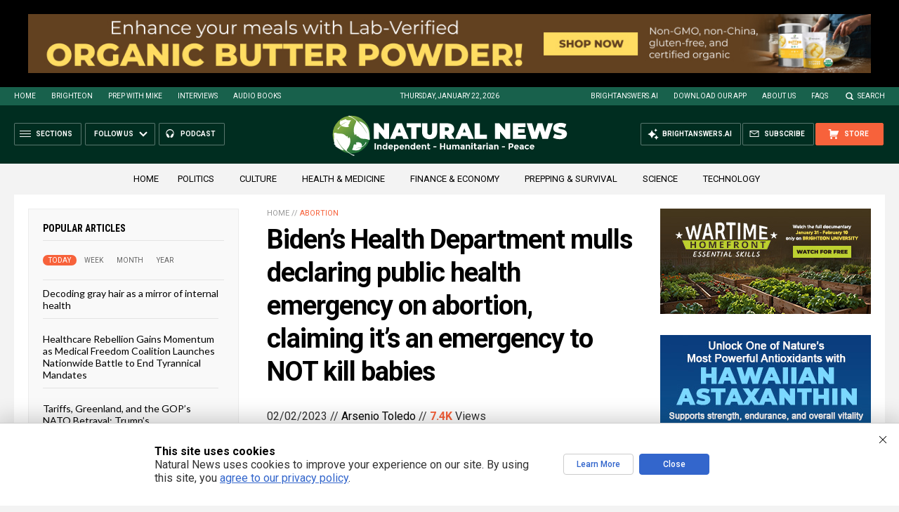

--- FILE ---
content_type: text/html; charset=utf-8
request_url: https://www.brighteon.com/embed/2c757abc-2075-46fe-bf84-fbbee1607298
body_size: 2564
content:
<!DOCTYPE html><html><head><meta charSet="utf-8"/><meta name="viewport" content="width=device-width"/><meta property="charset" content="UTF-8"/><meta name="brighteon:video:category-id" content="87960295-2ca4-414d-a836-e150d6e3dc1e"/><meta name="brighteon:video:channel" content="newsclipsnow"/><meta http-equiv="Content-Security-Policy" content="default-src &#x27;self&#x27; https: data: blob: &#x27;unsafe-inline&#x27; &#x27;unsafe-eval&#x27;; img-src &#x27;self&#x27; data: *.printyourfood.com newvideos.com *.newvideos.com *.brighteon.com *.shopify.com brighteon.com blob: *.gravatar.com *.wp.com *.jsdelivr.net *.backblazeb2.com *.auth0.com *.distributednews.com *.naturalnews.com"/><title>FEDS Make Massive Step To Enable Millions Of Additional Abortions Per Year Across USA</title><style> body { overflow: hidden; } .video-js.vjs-paused:not(.vjs-ended):not(.vjs-scrubbing) .vjs-title-overlay { display: block !important; position: absolute; z-index: 1; } .EmbedPlayer { .AVTab { color: #FFFFFF; background-color: #424345; } .AVTabActive { background-color: #1994e8; color: #FFFFFF; } #AVVideo.AVTabActive { filter: drop-shadow(1px 0px 3px rgba(0, 0, 0, 0.85)); } #AVAudio.AVTabActive { filter: drop-shadow(-1px 0px 3px rgba(0, 0, 0, 0.85)); } .vjs-settings-box { background-color: rgba(0, 0, 0, 0.75); } @media (max-width: 499.9px) { .AVTab { padding: 8px; font-size: 8px; line-height: 8px; } } } </style><link href="/icons/favicon/favicon.ico" type="image/x-icon" rel="icon"/><link href="/icons/favicon/favicon.ico" type="image/x-icon" rel="shortcut icon"/><link href="/icons/favicon/favicon-32.png" rel="apple-touch-icon" sizes="32x32"/><link href="/icons/favicon/favicon-48.png" rel="apple-touch-icon" sizes="48x48"/><link href="/icons/favicon/favicon-76.png" rel="apple-touch-icon" sizes="76x76"/><link href="/icons/favicon/favicon-120.png" rel="apple-touch-icon" sizes="120x120"/><link href="/icons/favicon/favicon-152.png" rel="apple-touch-icon" sizes="152x152"/><link href="/icons/favicon/favicon-180.png" rel="apple-touch-icon" sizes="180x180"/><link href="/icons/favicon/favicon-192.png" rel="icon" sizes="192x192"/><meta name="next-head-count" content="18"/><link rel="preload" href="/_next/static/css/72da869494e05dbf.css" as="style"/><link rel="stylesheet" href="/_next/static/css/72da869494e05dbf.css" data-n-g=""/><noscript data-n-css=""></noscript><script defer="" nomodule="" src="/_next/static/chunks/polyfills-42372ed130431b0a.js"></script><script src="/_next/static/chunks/webpack-1fd93e34a3b7870e.js" defer=""></script><script src="/_next/static/chunks/framework-838c6ca2253d4294.js" defer=""></script><script src="/_next/static/chunks/main-f4923522fc0190dc.js" defer=""></script><script src="/_next/static/chunks/pages/_app-3421727d614a8ab7.js" defer=""></script><script src="/_next/static/chunks/123e19f2-948dc0f90e2a41fd.js" defer=""></script><script src="/_next/static/chunks/496-ebb02d20bfe50d3c.js" defer=""></script><script src="/_next/static/chunks/528-4900e08e1e1da3d3.js" defer=""></script><script src="/_next/static/chunks/6756-82d1a08631e7249a.js" defer=""></script><script src="/_next/static/chunks/9757-dae452a48ee84aa6.js" defer=""></script><script src="/_next/static/chunks/pages/embed/%5Bid%5D-f72c008c4c4fb3bf.js" defer=""></script><script src="/_next/static/7XoRe3fA9St05vMw3smuU/_buildManifest.js" defer=""></script><script src="/_next/static/7XoRe3fA9St05vMw3smuU/_ssgManifest.js" defer=""></script></head><body><div id="__next"><div class="EmbedPlayer"></div></div><script id="__NEXT_DATA__" type="application/json">{"props":{"pageProps":{"video":{"categoryName":"Politics \u0026 Current Events","likes":0,"tags":["current events","news","politics"],"statusName":"LIVE","isAds":false,"isAdminDelisted":false,"isEnabledComment":true,"isActivatedProducts":false,"chapters":null,"isLiveshop":false,"isUpcoming":false,"isPremium":false,"categoryId":"87960295-2ca4-414d-a836-e150d6e3dc1e","trailerId":null,"isFeatured":false,"isForSale":false,"discountPrice":0,"salePrice":null,"audioKey":null,"thumbnailKey":null,"publishedAt":null,"createdAt":"2023-01-09T12:07:52.405Z","audioSource":[{"src":"audio/b410b282-e6d2-4d69-9f3f-6a607a5e2d2a.mp3"}],"source":[{"src":"https://video.brighteon.com/file/BTBucket-Prod/hls/b410b282-e6d2-4d69-9f3f-6a607a5e2d2a.m3u8","type":"application/x-mpegURL"},{"src":"https://video.brighteon.com/file/BTBucket-Prod/dash/b410b282-e6d2-4d69-9f3f-6a607a5e2d2a.mpd","type":"application/dash+xml"}],"posterSource":[{"src":"poster/b410b282-e6d2-4d69-9f3f-6a607a5e2d2a.0000001.jpg"}],"thumbnailSource":[{"src":"thumbnail/b410b282-e6d2-4d69-9f3f-6a607a5e2d2a.0000001.jpg"}],"duration":"5:40","isTrending":false,"isEditorPicked":false,"isActivated":true,"statusId":1,"publishSchedule":null,"isDelisted":false,"isAutoshare":false,"isSponsored":false,"showDiscretion":false,"videoKey":"b410b282-e6d2-4d69-9f3f-6a607a5e2d2a","channelId":"ca10dd4e-b08a-4494-b50a-f4de9ddc832e","description":"\u003cp\u003eFEDS Make Massive Step To Enable Millions Of Additional Abortions Per Year Across USA\u003cbr /\u003e\u003c/p\u003e","name":"FEDS Make Massive Step To Enable Millions Of Additional Abortions Per Year Across USA","id":"2c757abc-2075-46fe-bf84-fbbee1607298","analytics":{"videoView":109},"thumbnail":"https://video.brighteon.com/file/BTBucket-Prod/thumbnail/b410b282-e6d2-4d69-9f3f-6a607a5e2d2a.0000001.jpg","poster":"https://video.brighteon.com/file/BTBucket-Prod/poster/b410b282-e6d2-4d69-9f3f-6a607a5e2d2a.0000001.jpg","channelAvatar":"https://static.brighteon.com/file/Brighteon-static/prod/images/icon-logo.png","audio":"https://video.brighteon.com/file/BTBucket-Prod/audio/b410b282-e6d2-4d69-9f3f-6a607a5e2d2a.mp3","isAudio":false,"durationMS":340708,"sponsoredVideo":false,"endScreen":null},"channel":{"userName":"newsclipsnow","subscriptions":4061,"allowedChampionBadge":true,"hasHrrStore":false,"hasBrighteonStore":false,"contentVisibility":"PUBLIC","previousShortUrl":null,"keywords":[],"updatedAt":"2026-01-22T06:46:16.012Z","firoWalletAddress":null,"beamWalletAddress":null,"epicWalletAddress":null,"moneroWalletAddress":null,"description":null,"isAllowedLivestream":false,"isTrusted":true,"affiliateId":"","subscribeStarId":null,"categoryId":"87960295-2ca4-414d-a836-e150d6e3dc1e","levelId":6,"createdAt":"2019-07-11T04:19:12.040Z","mediaProfileKey":"","artworkKey":null,"thumbnailKey":"4d13ba2d-03e6-4b85-a403-862cb86b4a69","thumbnailUrl":"https://avatars.brighteon.com/file/brighteon-avatars/4d13ba2d-03e6-4b85-a403-862cb86b4a69","strikes":0,"ownerId":"efdb3c96-31be-4007-8998-f7e1e7071ac1","shortUrl":"newsclipsnow","name":"NewsClips","id":"ca10dd4e-b08a-4494-b50a-f4de9ddc832e","isLive":false,"mediaProfileUrl":"https://static.brighteon.com/file/Brighteon-static/prod/images/icon-logo.png","analytics":{"totalSubscription":4061,"totalVideo":51711,"videoView":8315201},"internalStatusName":null,"externalStatusName":null},"adVideo":null,"subtitles":[]},"__N_SSP":true},"page":"/embed/[id]","query":{"id":"2c757abc-2075-46fe-bf84-fbbee1607298"},"buildId":"7XoRe3fA9St05vMw3smuU","isFallback":false,"isExperimentalCompile":false,"gssp":true,"scriptLoader":[]}</script><script defer src="https://static.cloudflareinsights.com/beacon.min.js/vcd15cbe7772f49c399c6a5babf22c1241717689176015" integrity="sha512-ZpsOmlRQV6y907TI0dKBHq9Md29nnaEIPlkf84rnaERnq6zvWvPUqr2ft8M1aS28oN72PdrCzSjY4U6VaAw1EQ==" data-cf-beacon='{"rayId":"9c1d1d520a1c8020","version":"2025.9.1","serverTiming":{"name":{"cfExtPri":true,"cfEdge":true,"cfOrigin":true,"cfL4":true,"cfSpeedBrain":true,"cfCacheStatus":true}},"token":"633a53af4dec47bc99b86a1d0bc8fc19","b":1}' crossorigin="anonymous"></script>
</body></html>

--- FILE ---
content_type: text/html
request_url: https://naturalnews.com/getviews3.asp?url=2023-02-02-biden-hhs-public-health-emergency-on-abortion.html
body_size: -154
content:
7450

--- FILE ---
content_type: image/svg+xml
request_url: https://www.naturalnews.com/wp-content/themes/NaturalNews2022/Images/Icon-BacktoTop-White.svg
body_size: 140
content:
<?xml version="1.0" encoding="utf-8"?>
<!-- Generator: Adobe Illustrator 16.0.3, SVG Export Plug-In . SVG Version: 6.00 Build 0)  -->
<!DOCTYPE svg PUBLIC "-//W3C//DTD SVG 1.1//EN" "http://www.w3.org/Graphics/SVG/1.1/DTD/svg11.dtd">
<svg version="1.1" id="Layer_1" xmlns="http://www.w3.org/2000/svg" xmlns:xlink="http://www.w3.org/1999/xlink" x="0px" y="0px"
	 width="16px" height="16px" viewBox="0 0 16 16" enable-background="new 0 0 16 16" xml:space="preserve">
<polygon fill="#FFFFFF" points="13.656,7.989 7.999,2.333 2.343,7.989 3.757,9.403 7,6.16 7,13.667 9,13.667 9,6.162 12.241,9.403 
	"/>
</svg>
